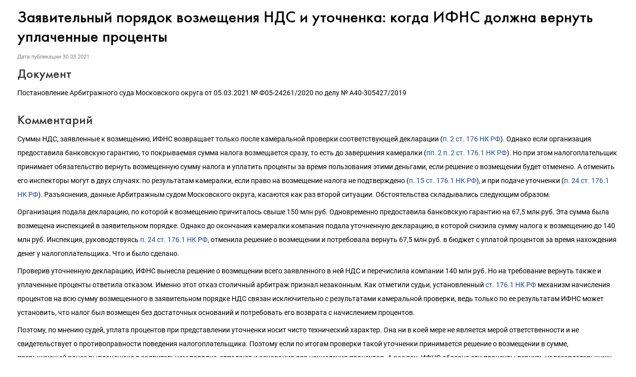

--- FILE ---
content_type: text/html; charset=Windows-1251
request_url: https://its.1c.ru/db/content/newsprac/src/473632.htm
body_size: 3121
content:
<!DOCTYPE HTML>
<html lang="ru" class="js-disabled">
	<head>
		<meta http-equiv="Content-Type" content="text/html; charset=Windows-1251">
		<title>30.03.2021 Заявительный порядок возмещения НДС и уточненка: когда ИФНС должна вернуть уплаченные проценты :: &#1057;&#1091;&#1076;&#1077;&#1073;&#1085;&#1072;&#1103; &#1087;&#1088;&#1072;&#1082;&#1090;&#1080;&#1082;&#1072;</title>
		<link href="/common/page/css/itsstylenew.css_?_=1697110879" type="text/css" rel="stylesheet">
	<meta name="robots" content="noarchive">
<link href="https://its.1c.ru/db/content/newsprac/src/473632.htm" rel="canonical">
<link href="/css/its.content.new.css?_=1693585191" type="text/css" rel="stylesheet">
<meta name="viewport" content="width=device-width, initial-scale=1.0, user-scalable=no">
<meta name="format-detection" content="telephone=no">
<style id="doc_style">.iss_sch_hl,mark,.iss_sch_hl.active,mark.active{background-color:transparent!important;padding:0}</style>
<script type="text/javascript" src="/js/its.content.js?_=1697980666"></script>
</head>
	<body>
<script type="text/javascript">onBodyAvailable()</script>
<div class="header"><!--noindex-->Судебная практика<!--/noindex--></div><h2>Заявительный порядок возмещения НДС и уточненка: когда ИФНС должна вернуть уплаченные проценты</h2><div id="actinfo"><p class="date">Дата публикации <time datetime="2021-03-30">30.03.2021</time></p></div><div id="content"><div><h3>Документ</h3>
<p>Постановление Арбитражного суда Московского округа от 05.03.2021 № Ф05-24261/2020 по делу № А40-305427/2019</p>
<h3>Комментарий</h3>
<p>Суммы НДС, заявленные к возмещению, ИФНС возвращает только после камеральной проверки соответствующей декларации (<a href="/db/garant/content/10800200/hdoc/1762"  target="_top">п. 2 ст. 176 НК РФ</a>). Однако если организация предоставила банковскую гарантию, то покрываемая сумма налога возмещается сразу, то есть до завершения камералки (<a href="/db/garant/content/10800200/hdoc/1761022"  target="_top">пп. 2 п. 2 ст. 176.1 НК РФ</a>). Но при этом налогоплательщик принимает обязательство вернуть возмещенную сумму налога и уплатить проценты за время пользования этими деньгами, если решение о возмещении будет отменено. А отменить его инспекторы могут в двух случаях: по результатам камералки, если право на возмещение налога не подтверждено (<a href="/db/garant/content/10800200/hdoc/1761015"  target="_top">п. 15 ст. 176.1 НК РФ</a>), и при подаче уточненки (<a href="/db/garant/content/10800200/hdoc/1761240"  target="_top">п. 24 ст. 176.1 НК РФ</a>). Разъяснения, данные Арбитражным судом Московского округа, касаются как раз второй ситуации. Обстоятельства складывались следующим образом.</p>
<p>Организация подала декларацию, по которой к возмещению причиталось свыше 150 млн руб. Одновременно предоставила банковскую гарантию на 67,5 млн руб. Эта сумма была возмещена инспекцией в заявительном порядке. Однако до окончания камералки компания подала уточненную декларацию, в которой снизила сумму налога к возмещению до 140 млн руб. Инспекция, руководствуясь <a href="/db/garant/content/10800200/hdoc/1761240"  target="_top">п. 24 ст. 176.1 НК РФ</a>, отменила решение о возмещении и потребовала вернуть 67,5 млн руб. в бюджет с уплатой процентов за время нахождения денег у налогоплательщика. Что и было сделано.</p>
<p>Проверив уточненную декларацию, ИФНС вынесла решение о возмещении всего заявленного в ней НДС и перечислила компании 140 млн руб. Но на требование вернуть также и уплаченные проценты ответила отказом. Именно этот отказ столичный арбитраж признал незаконным. Как отметили судьи, установленный <a href="/db/garant/content/10800200/hdoc/176100"  target="_top">ст. 176.1 НК РФ</a> механизм начисления процентов на всю сумму возмещенного в заявительном порядке НДС связан исключительно с результатами камеральной проверки, ведь только по ее результатам ИФНС может установить, что налог был возмещен без достаточных оснований и потребовать его возврата с начислением процентов.</p>
<p>Поэтому, по мнению судей, уплата процентов при представлении уточненки носит чисто технический характер. Она ни в коей мере не является мерой ответственности и не свидетельствует о противоправности поведения налогоплательщика. Поэтому если по итогам проверки такой уточненки принимается решение о возмещении в сумме, превышающей ранее выплаченную в заявительном порядке, отпадают и основания для начисления процентов. А раз так, ИФНС обязана эти проценты вернуть налогоплательщику (постановление от 05.03.2021 № Ф05-24261/2020 по делу № А40-305427/2019).</p></div></div>
	<script type="text/javascript">forceDocumentLayout()</script>
<div id="w_share" class="share w"><!--noindex-->
<a id="share_vk" href="https://vk.com/share.php?url=https%3A%2F%2Fits.1c.ru%2Fdb%2Fnewsprac%2Fcontent%2Fsrc%2F473632.htm_&amp;title=%D0%97%D0%B0%D1%8F%D0%B2%D0%B8%D1%82%D0%B5%D0%BB%D1%8C%D0%BD%D1%8B%D0%B9%20%D0%BF%D0%BE%D1%80%D1%8F%D0%B4%D0%BE%D0%BA%20%D0%B2%D0%BE%D0%B7%D0%BC%D0%B5%D1%89%D0%B5%D0%BD%D0%B8%D1%8F%20%D0%9D%D0%94%D0%A1%20%D0%B8%20%D1%83%D1%82%D0%BE%D1%87%D0%BD%D0%B5%D0%BD%D0%BA%D0%B0%3A%20%D0%BA%D0%BE%D0%B3%D0%B4%D0%B0%20%D0%98%D0%A4%D0%9D%D0%A1%20%D0%B4%D0%BE%D0%BB%D0%B6%D0%BD%D0%B0%20%D0%B2%D0%B5%D1%80%D0%BD%D1%83%D1%82%D1%8C%20%D1%83%D0%BF%D0%BB%D0%B0%D1%87%D0%B5%D0%BD%D0%BD%D1%8B%D0%B5%20%D0%BF%D1%80%D0%BE%D1%86%D0%B5%D0%BD%D1%82%D1%8B&amp;image=http%3A%2F%2Fits.1c.ru%2Fimg%2Fshare-logo.gif" title="ВКонтакте" class="share blank vk logo" target="_blank">&nbsp;</a>
<script type="text/javascript">
	if(window.parent && parent.TEMPLATE_NEW)
		parent.deferred.push(function(){
						var widget = parent.SSP.DOM.byId('w_share', document);
			var links = widget.getElementsByTagName('A');
			for(var i = 0; i < links.length; i++)
				links[i].href = 'javascript:';
			widget.style.display = 'block';
					});
	else
		document.write('<style>#w_share{display:none!important}</style>');
</script>
<!--/noindex--></div><div id="w_news_footer" class="w"><!--noindex-->
<script type="text/javascript">
if(!window.TEMPLATE_NEW && (!parent || !parent.TEMPLATE_NEW))
	document.write('<style>#w_news_footer{display:none!important}</style>');
</script>
<div id="subscription_footer_header">Подпишитесь на&nbsp;новости</div>
<p>Не пропускайте последние новости - подпишитесь<br>на бесплатную рассылку сайта:</p>
<ul>
	<li>десятки экспертов ежедневно мониторят изменения законодательства и судебную практику;</li>
	<li>рассылка бесплатная, независимо от наличия договора 1С:ИТС;</li>
	<li>ваш e-mail не передается третьим лицам;</li>
</ul>
<div id="w_webpush">
	<div>
		<span id="webpush_message">Push-уведомления</span><button id="webpush_button">...</button><a id="webpush_spoiler" href="javascript:">Что это такое?</a>
	</div>
	<div id="webpush_info" style="display:none"></div>
	<div id="webpush_help" style="display:none"></div>
</div>
<form action="/news/subscription" method="POST" target="_top">
	<input type="text" class="input" name="subscriber[email]" id="subscriber[email]" placeholder="E-mail"><input type="submit" name="subscription_submit" id="subscription_submit" value="Подписаться">
</form>
<script type="text/javascript">
	(function(){
		var win = window.frameElement ? parent : window;
		if(win.TEMPLATE_NEW)
		{
			if(location.protocol === 'http:' || window.TouchEvent && 'standalone' in navigator)
				document.write('<style>#w_webpush{visibility:hidden}</style>');
			else if(document.cookie.match(/\bWEBPUSH_SUPPORT=1\b/))
				document.write('<style>#w_webpush{visibility:visible}</style>');
			
			var loader = function(){
				win.App.requireJsForApp(
					'its',
					function(){
						setTimeout(
							function(){
								win.App.Its.Handler.initWebPush('w_webpush');
							},
							0
						);
					},
					'App.Its'
				);
				if(document.cookie.match(/\bSUBSCRIBER_EMAIL=/))
				{
					var email = document.getElementById('subscriber[email]');
					email.disabled = true;
					email.style.cursor = 'default';
					document.getElementById('subscription_submit').value = 'Вы подписаны';
				}
			};
			
			win.deferred.push(loader);
			
			var showBackground = function(){
				document.getElementById('w_news_footer').className += ' with-background';
			};
			
			if(win.styleDeferred)
			{
				if(window.frameElement)
					win.deferred.push(showBackground);
				else if(win.styleDeferred.inactive)
					showBackground();
				else
					win.styleDeferred.push(showBackground);
			}
			else
				showBackground();
		}
	})();
</script><!--/noindex--></div></body>
</html>